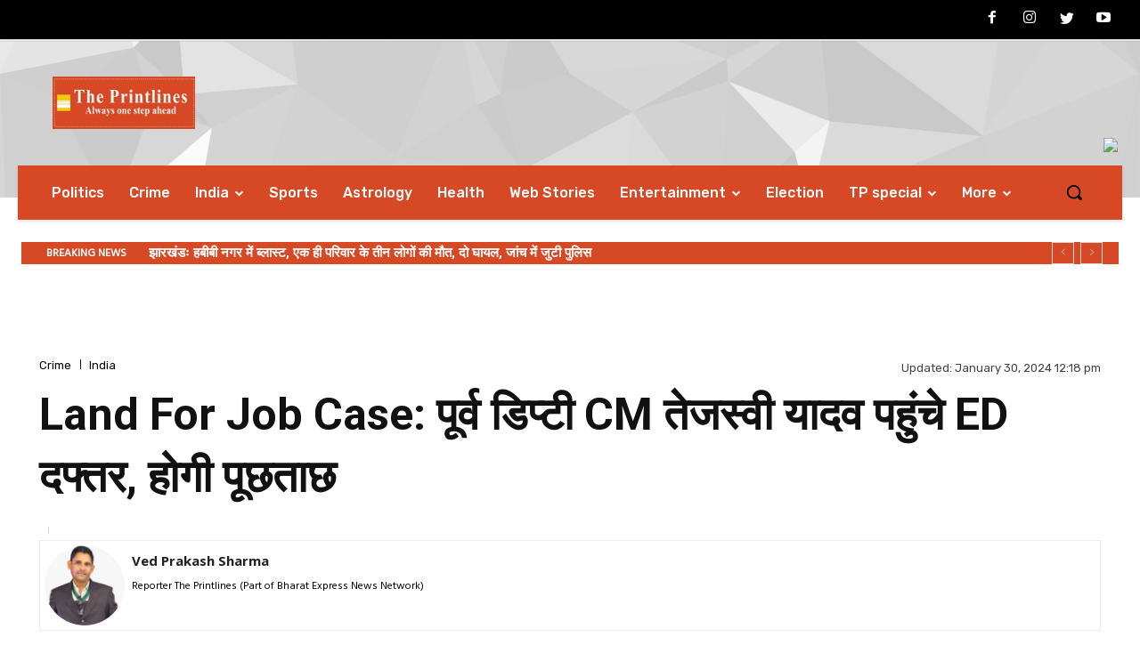

--- FILE ---
content_type: text/html; charset=UTF-8
request_url: https://www.theprintlines.com/wp-admin/admin-ajax.php?td_theme_name=Newspaper&v=12.5.1
body_size: -387
content:
{"300296":46}

--- FILE ---
content_type: text/html; charset=utf-8
request_url: https://www.google.com/recaptcha/api2/aframe
body_size: 267
content:
<!DOCTYPE HTML><html><head><meta http-equiv="content-type" content="text/html; charset=UTF-8"></head><body><script nonce="ENSe2cVG_yfsSMLrJxi8XA">/** Anti-fraud and anti-abuse applications only. See google.com/recaptcha */ try{var clients={'sodar':'https://pagead2.googlesyndication.com/pagead/sodar?'};window.addEventListener("message",function(a){try{if(a.source===window.parent){var b=JSON.parse(a.data);var c=clients[b['id']];if(c){var d=document.createElement('img');d.src=c+b['params']+'&rc='+(localStorage.getItem("rc::a")?sessionStorage.getItem("rc::b"):"");window.document.body.appendChild(d);sessionStorage.setItem("rc::e",parseInt(sessionStorage.getItem("rc::e")||0)+1);localStorage.setItem("rc::h",'1768417326507');}}}catch(b){}});window.parent.postMessage("_grecaptcha_ready", "*");}catch(b){}</script></body></html>